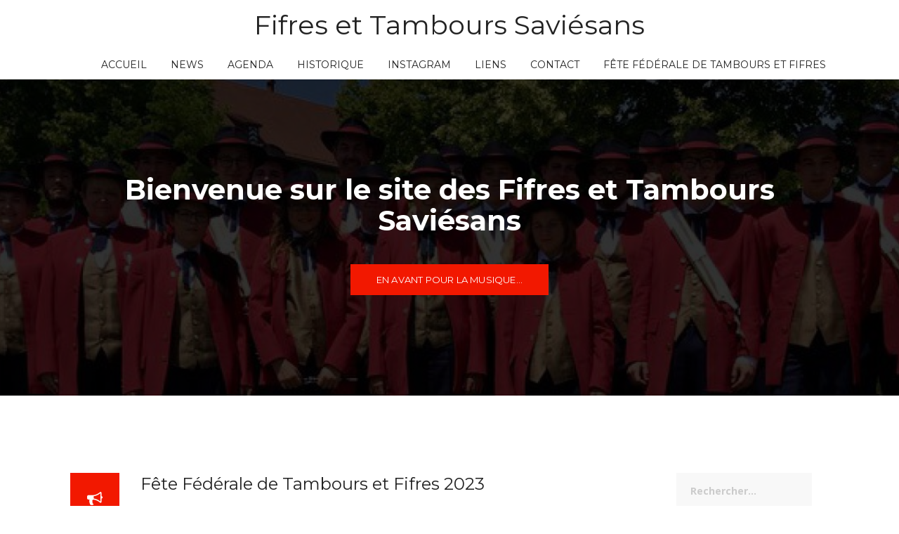

--- FILE ---
content_type: text/html; charset=UTF-8
request_url: https://www.ftsaviesans.ch/blog/
body_size: 9894
content:
<!DOCTYPE html>
<html lang="fr-FR">
<head>
<meta charset="UTF-8">
<meta name="viewport" content="width=device-width, initial-scale=1">
<link rel="profile" href="http://gmpg.org/xfn/11">
<link rel="pingback" href="https://www.ftsaviesans.ch/xmlrpc.php">

<title>Blog &#8211; Fifres et Tambours Saviésans</title>
<meta name='robots' content='max-image-preview:large' />
<link rel='dns-prefetch' href='//fonts.googleapis.com' />
<link rel='dns-prefetch' href='//maxcdn.bootstrapcdn.com' />
<link rel='dns-prefetch' href='//s.w.org' />
<link rel="alternate" type="application/rss+xml" title="Fifres et Tambours Saviésans &raquo; Flux" href="https://www.ftsaviesans.ch/feed/" />
<link rel="alternate" type="application/rss+xml" title="Fifres et Tambours Saviésans &raquo; Flux des commentaires" href="https://www.ftsaviesans.ch/comments/feed/" />
<link rel="alternate" type="text/calendar" title="Fifres et Tambours Saviésans &raquo; Flux iCal" href="https://www.ftsaviesans.ch/events/?ical=1" />
		<script type="text/javascript">
			window._wpemojiSettings = {"baseUrl":"https:\/\/s.w.org\/images\/core\/emoji\/13.1.0\/72x72\/","ext":".png","svgUrl":"https:\/\/s.w.org\/images\/core\/emoji\/13.1.0\/svg\/","svgExt":".svg","source":{"concatemoji":"https:\/\/www.ftsaviesans.ch\/wp-includes\/js\/wp-emoji-release.min.js?ver=5.8.4"}};
			!function(e,a,t){var n,r,o,i=a.createElement("canvas"),p=i.getContext&&i.getContext("2d");function s(e,t){var a=String.fromCharCode;p.clearRect(0,0,i.width,i.height),p.fillText(a.apply(this,e),0,0);e=i.toDataURL();return p.clearRect(0,0,i.width,i.height),p.fillText(a.apply(this,t),0,0),e===i.toDataURL()}function c(e){var t=a.createElement("script");t.src=e,t.defer=t.type="text/javascript",a.getElementsByTagName("head")[0].appendChild(t)}for(o=Array("flag","emoji"),t.supports={everything:!0,everythingExceptFlag:!0},r=0;r<o.length;r++)t.supports[o[r]]=function(e){if(!p||!p.fillText)return!1;switch(p.textBaseline="top",p.font="600 32px Arial",e){case"flag":return s([127987,65039,8205,9895,65039],[127987,65039,8203,9895,65039])?!1:!s([55356,56826,55356,56819],[55356,56826,8203,55356,56819])&&!s([55356,57332,56128,56423,56128,56418,56128,56421,56128,56430,56128,56423,56128,56447],[55356,57332,8203,56128,56423,8203,56128,56418,8203,56128,56421,8203,56128,56430,8203,56128,56423,8203,56128,56447]);case"emoji":return!s([10084,65039,8205,55357,56613],[10084,65039,8203,55357,56613])}return!1}(o[r]),t.supports.everything=t.supports.everything&&t.supports[o[r]],"flag"!==o[r]&&(t.supports.everythingExceptFlag=t.supports.everythingExceptFlag&&t.supports[o[r]]);t.supports.everythingExceptFlag=t.supports.everythingExceptFlag&&!t.supports.flag,t.DOMReady=!1,t.readyCallback=function(){t.DOMReady=!0},t.supports.everything||(n=function(){t.readyCallback()},a.addEventListener?(a.addEventListener("DOMContentLoaded",n,!1),e.addEventListener("load",n,!1)):(e.attachEvent("onload",n),a.attachEvent("onreadystatechange",function(){"complete"===a.readyState&&t.readyCallback()})),(n=t.source||{}).concatemoji?c(n.concatemoji):n.wpemoji&&n.twemoji&&(c(n.twemoji),c(n.wpemoji)))}(window,document,window._wpemojiSettings);
		</script>
		<style type="text/css">
img.wp-smiley,
img.emoji {
	display: inline !important;
	border: none !important;
	box-shadow: none !important;
	height: 1em !important;
	width: 1em !important;
	margin: 0 .07em !important;
	vertical-align: -0.1em !important;
	background: none !important;
	padding: 0 !important;
}
</style>
	<link rel='stylesheet' id='sbi_styles-css'  href='https://www.ftsaviesans.ch/wp-content/plugins/instagram-feed/css/sbi-styles.min.css?ver=6.0.6' type='text/css' media='all' />
<link rel='stylesheet' id='rocked-bootstrap-css'  href='https://www.ftsaviesans.ch/wp-content/themes/rocked/css/bootstrap/bootstrap.min.css?ver=1' type='text/css' media='all' />
<link rel='stylesheet' id='wp-block-library-css'  href='https://www.ftsaviesans.ch/wp-includes/css/dist/block-library/style.min.css?ver=5.8.4' type='text/css' media='all' />
<link rel='stylesheet' id='rocked-style-css'  href='https://www.ftsaviesans.ch/wp-content/themes/rocked/style.css?ver=5.8.4' type='text/css' media='all' />
<style id='rocked-style-inline-css' type='text/css'>
@media only screen and (min-width: 992px) {.header-image { height:450px; }}
.roll-testimonials:before,.roll-testimonials .name,.roll-news .entry .title a:hover,.roll-news .entry .meta span a:hover,.roll-progress .perc,.roll-iconbox.style2 .icon,.roll-iconbox.border .icon,.widget.widget-info li:before,.widget-area .widget li a:hover,.post .post-meta a:hover,#mainnav ul li a.active,#mainnav ul li a:hover,a, .social-area a, .post .entry-footer .fa, .post .post-meta .fa, .preloader .preloader-inner { color:#f21800;}
.header-text::before,.roll-team .overlay .socials li a,.rocked-toggle .toggle-title.active,.rocked-toggle .toggle-title.active,.roll-progress .animate,.roll-iconbox.border:hover .icon,.roll-iconbox .icon,.roll-button,.owl-theme .owl-controls .owl-page.active span,.work-faetures .box .icon,.widget.widget-tags .tags a:hover,.page-pagination ul li.active,.page-pagination ul li:hover a,.post .post-format,#mainnav ul ul li:hover > a,#mainnav ul li ul:after,button,input[type="button"],input[type="reset"],input[type="submit"],.social-area a:hover { background-color:#f21800;}
.roll-iconbox.border .icon,.owl-theme .owl-controls .owl-page.active span,.widget.widget-tags .tags a:hover,.social-area a { border-color:#f21800;}
#mainnav ul li ul:before { border-color:transparent transparent #f21800 transparent;}
.header { background-color:#ffffff;}
.site-title a, .site-title a:hover { color:#222}
.site-description { color:#222}
#mainnav ul li a { color:#222}
#mainnav ul ul li a { color:#222}
.header-text, .header-title { color:#ffffff}
body { color:#777}
.footer-widgets.footer { background-color:#2d2d2d}
.row-overlay { background-color:#1c1c1c}
.header-image::after { background-color:#000}
.site-title { font-size:38px; }
.site-description { font-size:14px; }

</style>
<link rel='stylesheet' id='rocked-body-fonts-css'  href='//fonts.googleapis.com/css?family=Open+Sans%3A300%2C300italic%2C400%2C400italic%2C600%2C600italic%2C700&#038;ver=5.8.4' type='text/css' media='all' />
<link rel='stylesheet' id='rocked-headings-fonts-css'  href='//fonts.googleapis.com/css?family=Montserrat%3A400%2C700&#038;ver=5.8.4' type='text/css' media='all' />
<link rel='stylesheet' id='rocked-fontawesome-css'  href='https://www.ftsaviesans.ch/wp-content/themes/rocked/fonts/font-awesome.min.css?ver=5.8.4' type='text/css' media='all' />
<link rel='stylesheet' id='cff-css'  href='https://www.ftsaviesans.ch/wp-content/plugins/custom-facebook-feed/assets/css/cff-style.min.css?ver=4.1.5' type='text/css' media='all' />
<link rel='stylesheet' id='sb-font-awesome-css'  href='https://maxcdn.bootstrapcdn.com/font-awesome/4.7.0/css/font-awesome.min.css?ver=5.8.4' type='text/css' media='all' />
<script type='text/javascript' src='https://www.ftsaviesans.ch/wp-includes/js/jquery/jquery.min.js?ver=3.6.0' id='jquery-core-js'></script>
<script type='text/javascript' src='https://www.ftsaviesans.ch/wp-includes/js/jquery/jquery-migrate.min.js?ver=3.3.2' id='jquery-migrate-js'></script>
<link rel="https://api.w.org/" href="https://www.ftsaviesans.ch/wp-json/" /><link rel="EditURI" type="application/rsd+xml" title="RSD" href="https://www.ftsaviesans.ch/xmlrpc.php?rsd" />
<link rel="wlwmanifest" type="application/wlwmanifest+xml" href="https://www.ftsaviesans.ch/wp-includes/wlwmanifest.xml" /> 
<meta name="generator" content="WordPress 5.8.4" />
<meta name="tec-api-version" content="v1"><meta name="tec-api-origin" content="https://www.ftsaviesans.ch"><link rel="https://theeventscalendar.com/" href="https://www.ftsaviesans.ch/wp-json/tribe/events/v1/" /><!--[if lt IE 9]>
<script src="https://www.ftsaviesans.ch/wp-content/themes/rocked/js/html5shiv.js"></script>
<![endif]-->
	<style type="text/css">
		.header-image {
			background-image: url(https://www.ftsaviesans.ch/wp-content/uploads/2021/04/cropped-Photo-de-Groupe.jpg);
			display: block;
		}
	</style>
	<link rel="icon" href="https://www.ftsaviesans.ch/wp-content/uploads/2021/04/cropped-Fifres-et-Tambours-Saviesans-Icone-32x32.jpg" sizes="32x32" />
<link rel="icon" href="https://www.ftsaviesans.ch/wp-content/uploads/2021/04/cropped-Fifres-et-Tambours-Saviesans-Icone-192x192.jpg" sizes="192x192" />
<link rel="apple-touch-icon" href="https://www.ftsaviesans.ch/wp-content/uploads/2021/04/cropped-Fifres-et-Tambours-Saviesans-Icone-180x180.jpg" />
<meta name="msapplication-TileImage" content="https://www.ftsaviesans.ch/wp-content/uploads/2021/04/cropped-Fifres-et-Tambours-Saviesans-Icone-270x270.jpg" />
</head>

<body class="blog tribe-no-js header-fixed menu-centered">

<div class="preloader">
    <div class="preloader-inner">
    	    	Bienvenue sur le site des Fifres et Tambours Saviésans    </div>
</div>

<div id="page" class="hfeed site">
	<a class="skip-link screen-reader-text" href="#content">Skip to content</a>

	<header id="header" class="header">
		<div class="header-wrap">
			<div class="container">
				<div class="row">
					<div class="site-branding col-md-3 col-sm-3 col-xs-3">
						<h1 class="site-title"><a href="https://www.ftsaviesans.ch/" rel="home">Fifres et Tambours Saviésans</a></h1>					</div><!-- /.col-md-2 -->
					<div class="menu-wrapper col-md-9 col-sm-9 col-xs-9">
						<div class="btn-menu"><i class="fa fa-bars"></i></div>
						<nav id="mainnav" class="mainnav">
							<div class="menu-menu-principal-container"><ul id="primary-menu" class="menu"><li id="menu-item-24" class="menu-item menu-item-type-custom menu-item-object-custom menu-item-home menu-item-24"><a href="http://www.ftsaviesans.ch/">Accueil</a></li>
<li id="menu-item-104" class="menu-item menu-item-type-post_type menu-item-object-page current-menu-item page_item page-item-13 current_page_item current_page_parent menu-item-104"><a href="https://www.ftsaviesans.ch/blog/" aria-current="page">News</a></li>
<li id="menu-item-114" class="menu-item menu-item-type-post_type menu-item-object-page menu-item-114"><a href="https://www.ftsaviesans.ch/agenda/">Agenda</a></li>
<li id="menu-item-57" class="menu-item menu-item-type-post_type menu-item-object-page menu-item-57"><a href="https://www.ftsaviesans.ch/historique/">Historique</a></li>
<li id="menu-item-98" class="menu-item menu-item-type-post_type menu-item-object-page menu-item-98"><a href="https://www.ftsaviesans.ch/instagram/">Instagram</a></li>
<li id="menu-item-93" class="menu-item menu-item-type-post_type menu-item-object-page menu-item-93"><a href="https://www.ftsaviesans.ch/liens/">Liens</a></li>
<li id="menu-item-56" class="menu-item menu-item-type-post_type menu-item-object-page menu-item-56"><a href="https://www.ftsaviesans.ch/contact/">Contact</a></li>
<li id="menu-item-157" class="menu-item menu-item-type-post_type menu-item-object-page menu-item-157"><a href="https://www.ftsaviesans.ch/fete-federale-de-tambours-et-fifres/">Fête Fédérale de Tambours et Fifres</a></li>
</ul></div>						</nav><!-- #site-navigation -->
					</div><!-- /.col-md-10 -->
				</div><!-- /.row -->
			</div><!-- /container -->
		</div>
	</header>
	
		<div class="header-image parallax">
		<div class="header-info"><h2 class="header-title">Bienvenue sur le site des Fifres et Tambours Saviésans</h2><a href="#primary" class="roll-button">En avant pour la musique...</a></div>		
	</div>
	
	<div class="main-content">
		<div class="container">
			<div class="row">
	<div id="primary" class="content-area col-md-9 classic">
		<main id="main" class="content-wrap" role="main">

		
		<div class="posts-layout">
			
				
<article id="post-159" class="post-159 post type-post status-publish format-standard sticky hentry category-fete-federale-des-fifres-et-tambours-2023 category-informations-generales">

	<div class="post-format">
		<span class="corner"><i class="fa fa-bullhorn"></i></span>	</div><!-- /.post-format -->

	<div class="post-content">
		
		<header class="entry-header">
			<h2 class="entry-title"><a href="https://www.ftsaviesans.ch/2022/08/11/fete-federale-de-tambours-et-fifres-2023/" rel="bookmark">Fête Fédérale de Tambours et Fifres 2023</a></h2>
						<div class="post-meta">
				<span class="posted-on"><i class="fa fa-calendar"></i><a href="https://www.ftsaviesans.ch/2022/08/11/fete-federale-de-tambours-et-fifres-2023/" rel="bookmark"><time class="entry-date published" datetime="2022-08-11T16:41:35+00:00">11/08/2022</time><time class="updated" datetime="2022-08-11T17:12:42+00:00">11/08/2022</time></a></span><span class="byline"><i class="fa fa-user"></i><span class="author vcard"><a class="url fn n" href="https://www.ftsaviesans.ch/author/admin/">admin</a></span></span><span class="cat-links"><i class="fa fa-folder"></i><a href="https://www.ftsaviesans.ch/category/fete-federale-des-fifres-et-tambours-2023/" rel="category tag">Fête fédérale des Fifres et Tambours 2023</a>, <a href="https://www.ftsaviesans.ch/category/informations-generales/" rel="category tag">Informations générales</a></span>			</div><!-- .entry-meta -->
					</header><!-- .entry-header -->

		<div class="entry-content">
							<p>Le site https://www.saviese2023.ch/ est en ligne. Pour la première fois, la Fête Fédérale de Tambours et Fifres sortira des villes et s’installera dans une commune, Savièse. Nul doute que la convivialité légendaire et les traditions de la commune de Savièse sauront faire de cette 28 Fête Fédérale des Tambours et Fifres, un millésime extraordinaire.</p>
			
					</div><!-- .entry-content -->

	</div>
</article><!-- #post-## -->
			
				
<article id="post-175" class="post-175 post type-post status-publish format-standard hentry category-informations-generales">

	<div class="post-format">
		<i class="fa fa-pencil"></i>	</div><!-- /.post-format -->

	<div class="post-content">
		
		<header class="entry-header">
			<h2 class="entry-title"><a href="https://www.ftsaviesans.ch/2022/08/30/video-du-concert-2022/" rel="bookmark">Vidéo du concert 2022</a></h2>
						<div class="post-meta">
				<span class="posted-on"><i class="fa fa-calendar"></i><a href="https://www.ftsaviesans.ch/2022/08/30/video-du-concert-2022/" rel="bookmark"><time class="entry-date published" datetime="2022-08-30T16:50:52+00:00">30/08/2022</time><time class="updated" datetime="2022-08-30T17:10:47+00:00">30/08/2022</time></a></span><span class="byline"><i class="fa fa-user"></i><span class="author vcard"><a class="url fn n" href="https://www.ftsaviesans.ch/author/admin/">admin</a></span></span><span class="cat-links"><i class="fa fa-folder"></i><a href="https://www.ftsaviesans.ch/category/informations-generales/" rel="category tag">Informations générales</a></span>			</div><!-- .entry-meta -->
					</header><!-- .entry-header -->

		<div class="entry-content">
							<p>Retrouvez notre concert du 14 mai 2022 via le lien suivant : https://vimeo.com/720005509</p>
			
					</div><!-- .entry-content -->

	</div>
</article><!-- #post-## -->
			
				
<article id="post-173" class="post-173 post type-post status-publish format-standard hentry category-ecole-de-musique category-informations-generales">

	<div class="post-format">
		<i class="fa fa-pencil"></i>	</div><!-- /.post-format -->

	<div class="post-content">
		
		<header class="entry-header">
			<h2 class="entry-title"><a href="https://www.ftsaviesans.ch/2022/08/30/1er-jour-des-nouveaux-tambours/" rel="bookmark">1er jour des nouveaux tambours</a></h2>
						<div class="post-meta">
				<span class="posted-on"><i class="fa fa-calendar"></i><a href="https://www.ftsaviesans.ch/2022/08/30/1er-jour-des-nouveaux-tambours/" rel="bookmark"><time class="entry-date published" datetime="2022-08-30T16:45:54+00:00">30/08/2022</time><time class="updated" datetime="2022-08-30T17:10:57+00:00">30/08/2022</time></a></span><span class="byline"><i class="fa fa-user"></i><span class="author vcard"><a class="url fn n" href="https://www.ftsaviesans.ch/author/admin/">admin</a></span></span><span class="cat-links"><i class="fa fa-folder"></i><a href="https://www.ftsaviesans.ch/category/ecole-de-musique/" rel="category tag">Ecole de musique</a>, <a href="https://www.ftsaviesans.ch/category/informations-generales/" rel="category tag">Informations générales</a></span>			</div><!-- .entry-meta -->
					</header><!-- .entry-header -->

		<div class="entry-content">
							<p>Jeudi 8 septembre 2022 à 18h30 aura lieu à notre local de Granois le 1er jour des nouveaux tambours.</p>
			
					</div><!-- .entry-content -->

	</div>
</article><!-- #post-## -->
			
				
<article id="post-170" class="post-170 post type-post status-publish format-standard hentry category-ecole-de-musique category-informations-generales">

	<div class="post-format">
		<i class="fa fa-pencil"></i>	</div><!-- /.post-format -->

	<div class="post-content">
		
		<header class="entry-header">
			<h2 class="entry-title"><a href="https://www.ftsaviesans.ch/2022/08/11/reprise-des-repetitions-et-cours/" rel="bookmark">Reprise des répétitions et cours</a></h2>
						<div class="post-meta">
				<span class="posted-on"><i class="fa fa-calendar"></i><a href="https://www.ftsaviesans.ch/2022/08/11/reprise-des-repetitions-et-cours/" rel="bookmark"><time class="entry-date published" datetime="2022-08-11T17:15:13+00:00">11/08/2022</time><time class="updated" datetime="2022-08-11T17:15:42+00:00">11/08/2022</time></a></span><span class="byline"><i class="fa fa-user"></i><span class="author vcard"><a class="url fn n" href="https://www.ftsaviesans.ch/author/admin/">admin</a></span></span><span class="cat-links"><i class="fa fa-folder"></i><a href="https://www.ftsaviesans.ch/category/ecole-de-musique/" rel="category tag">Ecole de musique</a>, <a href="https://www.ftsaviesans.ch/category/informations-generales/" rel="category tag">Informations générales</a></span>			</div><!-- .entry-meta -->
					</header><!-- .entry-header -->

		<div class="entry-content">
							<p>La reprise des répétitions pour les fifres et les tambours se fera début septembre. Une rencontre pour l&rsquo;école de musique fifre se fera le 5 septembre à 18h30 au local.</p>
			
					</div><!-- .entry-content -->

	</div>
</article><!-- #post-## -->
			
				
<article id="post-166" class="post-166 post type-post status-publish format-standard hentry category-informations-generales">

	<div class="post-format">
		<i class="fa fa-pencil"></i>	</div><!-- /.post-format -->

	<div class="post-content">
		
		<header class="entry-header">
			<h2 class="entry-title"><a href="https://www.ftsaviesans.ch/2022/08/11/resultats-fete-romande-des-jeunes-tambours-et-fifres-morges/" rel="bookmark">Résultats &#8211; Fête romande des jeunes tambours et fifres &#8211; Morges</a></h2>
						<div class="post-meta">
				<span class="posted-on"><i class="fa fa-calendar"></i><a href="https://www.ftsaviesans.ch/2022/08/11/resultats-fete-romande-des-jeunes-tambours-et-fifres-morges/" rel="bookmark"><time class="entry-date published" datetime="2022-08-11T17:10:40+00:00">11/08/2022</time><time class="updated" datetime="2022-08-11T17:12:28+00:00">11/08/2022</time></a></span><span class="byline"><i class="fa fa-user"></i><span class="author vcard"><a class="url fn n" href="https://www.ftsaviesans.ch/author/admin/">admin</a></span></span><span class="cat-links"><i class="fa fa-folder"></i><a href="https://www.ftsaviesans.ch/category/informations-generales/" rel="category tag">Informations générales</a></span>			</div><!-- .entry-meta -->
					</header><!-- .entry-header -->

		<div class="entry-content">
							<p>Très belle prestation des jeunes à Morges pour la 12ème Fête romande des jeunes tambours et fifres avec trois couronnes. Tambours Minimes : Sacha Schucan, Nathan Frossard et Diego Liand Fifres Minimes : Lyne Pellaud et Olivia Schucan Fifres Juniors : Emilie Cotter, Quentin Dayer et Suhana Mazotti Résultats officiels</p>
			
					</div><!-- .entry-content -->

	</div>
</article><!-- #post-## -->
			
				
<article id="post-162" class="post-162 post type-post status-publish format-standard hentry category-informations-generales">

	<div class="post-format">
		<i class="fa fa-pencil"></i>	</div><!-- /.post-format -->

	<div class="post-content">
		
		<header class="entry-header">
			<h2 class="entry-title"><a href="https://www.ftsaviesans.ch/2022/08/11/resultats-aftvr-2022-grimentz/" rel="bookmark">Résultats AFTVR 2022 &#8211; Grimentz</a></h2>
						<div class="post-meta">
				<span class="posted-on"><i class="fa fa-calendar"></i><a href="https://www.ftsaviesans.ch/2022/08/11/resultats-aftvr-2022-grimentz/" rel="bookmark"><time class="entry-date published" datetime="2022-08-11T17:00:56+00:00">11/08/2022</time><time class="updated" datetime="2022-08-11T17:12:20+00:00">11/08/2022</time></a></span><span class="byline"><i class="fa fa-user"></i><span class="author vcard"><a class="url fn n" href="https://www.ftsaviesans.ch/author/admin/">admin</a></span></span><span class="cat-links"><i class="fa fa-folder"></i><a href="https://www.ftsaviesans.ch/category/informations-generales/" rel="category tag">Informations générales</a></span>			</div><!-- .entry-meta -->
					</header><!-- .entry-header -->

		<div class="entry-content">
							<p>Durant le premier week-end de juin, nos jeunes tambours et fifres ont participé au Festival de l&rsquo;Association des Tambours et Fifres du Valais Romand (ATFVR) à Grimentz. La relève a ramené pas moins de 5 couronnes du Val d&rsquo;Anniviers. Bravo à eux ainsi qu&rsquo;à tous nos membres ayant pris part au concours. Tambours Minimes : [&hellip;]</p>
			
					</div><!-- .entry-content -->

	</div>
</article><!-- #post-## -->
			
				
<article id="post-144" class="post-144 post type-post status-publish format-standard hentry category-informations-generales category-sorties">

	<div class="post-format">
		<i class="fa fa-pencil"></i>	</div><!-- /.post-format -->

	<div class="post-content">
		
		<header class="entry-header">
			<h2 class="entry-title"><a href="https://www.ftsaviesans.ch/2021/11/14/mise-a-jour-de-lagenda/" rel="bookmark">Mise à jour de l&rsquo;agenda</a></h2>
						<div class="post-meta">
				<span class="posted-on"><i class="fa fa-calendar"></i><a href="https://www.ftsaviesans.ch/2021/11/14/mise-a-jour-de-lagenda/" rel="bookmark"><time class="entry-date published" datetime="2021-11-14T16:10:08+00:00">14/11/2021</time><time class="updated" datetime="2021-11-14T16:14:39+00:00">14/11/2021</time></a></span><span class="byline"><i class="fa fa-user"></i><span class="author vcard"><a class="url fn n" href="https://www.ftsaviesans.ch/author/admin/">admin</a></span></span><span class="cat-links"><i class="fa fa-folder"></i><a href="https://www.ftsaviesans.ch/category/informations-generales/" rel="category tag">Informations générales</a>, <a href="https://www.ftsaviesans.ch/category/sorties/" rel="category tag">Sorties</a></span>			</div><!-- .entry-meta -->
					</header><!-- .entry-header -->

		<div class="entry-content">
							<p>Découvrez la mise à jour de notre agenda avec les sorties et événements prévus pour cette fin d&rsquo;année 2021 et la nouvelle année 2022.</p>
			
					</div><!-- .entry-content -->

	</div>
</article><!-- #post-## -->
			
				
<article id="post-130" class="post-130 post type-post status-publish format-standard hentry category-ecole-de-musique">

	<div class="post-format">
		<i class="fa fa-pencil"></i>	</div><!-- /.post-format -->

	<div class="post-content">
		
		<header class="entry-header">
			<h2 class="entry-title"><a href="https://www.ftsaviesans.ch/2021/08/21/ecole-de-musique-tambour-et-fifres/" rel="bookmark">Ecole de musique Tambours et fifres</a></h2>
						<div class="post-meta">
				<span class="posted-on"><i class="fa fa-calendar"></i><a href="https://www.ftsaviesans.ch/2021/08/21/ecole-de-musique-tambour-et-fifres/" rel="bookmark"><time class="entry-date published" datetime="2021-08-21T14:54:38+00:00">21/08/2021</time><time class="updated" datetime="2021-08-21T16:11:49+00:00">21/08/2021</time></a></span><span class="byline"><i class="fa fa-user"></i><span class="author vcard"><a class="url fn n" href="https://www.ftsaviesans.ch/author/admin/">admin</a></span></span><span class="cat-links"><i class="fa fa-folder"></i><a href="https://www.ftsaviesans.ch/category/ecole-de-musique/" rel="category tag">Ecole de musique</a></span>			</div><!-- .entry-meta -->
					</header><!-- .entry-header -->

		<div class="entry-content">
							<p>La rentrée musicale suit la rentrée scolaire. Notre école de musique est ouverte aux jeunes dès l&rsquo;âge de 6 ans. En cas d&rsquo;intérêt contacte nous.</p>
			
					</div><!-- .entry-content -->

	</div>
</article><!-- #post-## -->
			
				
<article id="post-128" class="post-128 post type-post status-publish format-standard hentry category-informations-generales category-sorties">

	<div class="post-format">
		<i class="fa fa-pencil"></i>	</div><!-- /.post-format -->

	<div class="post-content">
		
		<header class="entry-header">
			<h2 class="entry-title"><a href="https://www.ftsaviesans.ch/2021/08/21/nouveaux-evenements-dans-lagenda/" rel="bookmark">Nouveaux événements dans l&rsquo;agenda</a></h2>
						<div class="post-meta">
				<span class="posted-on"><i class="fa fa-calendar"></i><a href="https://www.ftsaviesans.ch/2021/08/21/nouveaux-evenements-dans-lagenda/" rel="bookmark"><time class="entry-date published" datetime="2021-08-21T14:51:38+00:00">21/08/2021</time><time class="updated" datetime="2021-08-21T14:52:27+00:00">21/08/2021</time></a></span><span class="byline"><i class="fa fa-user"></i><span class="author vcard"><a class="url fn n" href="https://www.ftsaviesans.ch/author/admin/">admin</a></span></span><span class="cat-links"><i class="fa fa-folder"></i><a href="https://www.ftsaviesans.ch/category/informations-generales/" rel="category tag">Informations générales</a>, <a href="https://www.ftsaviesans.ch/category/sorties/" rel="category tag">Sorties</a></span>			</div><!-- .entry-meta -->
					</header><!-- .entry-header -->

		<div class="entry-content">
							<p>C&rsquo;est avec plaisir que le comité vous présente de nouvelles dates à inscrire dans vos agendas aux plus vite. Des informations complémentaires suivront.</p>
			
					</div><!-- .entry-content -->

	</div>
</article><!-- #post-## -->
			
				
<article id="post-105" class="post-105 post type-post status-publish format-standard has-post-thumbnail hentry category-informations-generales">

	<div class="post-format">
		<i class="fa fa-pencil"></i>	</div><!-- /.post-format -->

	<div class="post-content">
					<div class="entry-thumb">
				<a href="https://www.ftsaviesans.ch/2021/04/30/le-site-internet-rajeunit/" title="Le site internet rajeunit"><img width="700" height="466" src="https://www.ftsaviesans.ch/wp-content/uploads/2021/04/Idees-700x466.jpg" class="attachment-rocked-large-thumb size-rocked-large-thumb wp-post-image" alt="" loading="lazy" srcset="https://www.ftsaviesans.ch/wp-content/uploads/2021/04/Idees-700x466.jpg 700w, https://www.ftsaviesans.ch/wp-content/uploads/2021/04/Idees-300x200.jpg 300w, https://www.ftsaviesans.ch/wp-content/uploads/2021/04/Idees-410x273.jpg 410w, https://www.ftsaviesans.ch/wp-content/uploads/2021/04/Idees-100x67.jpg 100w, https://www.ftsaviesans.ch/wp-content/uploads/2021/04/Idees-275x183.jpg 275w, https://www.ftsaviesans.ch/wp-content/uploads/2021/04/Idees.jpg 746w" sizes="(max-width: 700px) 100vw, 700px" /></a>
			</div>
		
		<header class="entry-header">
			<h2 class="entry-title"><a href="https://www.ftsaviesans.ch/2021/04/30/le-site-internet-rajeunit/" rel="bookmark">Le site internet rajeunit</a></h2>
						<div class="post-meta">
				<span class="posted-on"><i class="fa fa-calendar"></i><a href="https://www.ftsaviesans.ch/2021/04/30/le-site-internet-rajeunit/" rel="bookmark"><time class="entry-date published" datetime="2021-04-30T08:02:20+00:00">30/04/2021</time><time class="updated" datetime="2021-08-21T14:52:34+00:00">21/08/2021</time></a></span><span class="byline"><i class="fa fa-user"></i><span class="author vcard"><a class="url fn n" href="https://www.ftsaviesans.ch/author/admin/">admin</a></span></span><span class="cat-links"><i class="fa fa-folder"></i><a href="https://www.ftsaviesans.ch/category/informations-generales/" rel="category tag">Informations générales</a></span>			</div><!-- .entry-meta -->
					</header><!-- .entry-header -->

		<div class="entry-content">
							<p>Vous l&rsquo;aurez remarqué, notre site internet a pris un coup de jeune. Nous sommes encore en phase d&rsquo;adaptation dès lors nous vous remercions pour votre indulgence. N&rsquo;hésitez pas à nous faire part de votre ressenti ou d&rsquo;idée pour faire vivre ce site et l&rsquo;améliorer selon vos attentes.</p>
			
					</div><!-- .entry-content -->

	</div>
</article><!-- #post-## -->
					</div>

			
		
		</main><!-- #main -->
	</div><!-- #primary -->


<div id="secondary" class="widget-area col-md-3" role="complementary">
	<aside id="search-2" class="widget widget_search"><form role="search" method="get" class="search-form" action="https://www.ftsaviesans.ch/">
				<label>
					<span class="screen-reader-text">Rechercher :</span>
					<input type="search" class="search-field" placeholder="Rechercher…" value="" name="s" />
				</label>
				<input type="submit" class="search-submit" value="Rechercher" />
			</form></aside>
		<aside id="recent-posts-4" class="widget widget_recent_entries">
		<h3 class="widget-title">Articles récents</h3>
		<ul>
											<li>
					<a href="https://www.ftsaviesans.ch/2022/08/30/video-du-concert-2022/">Vidéo du concert 2022</a>
									</li>
											<li>
					<a href="https://www.ftsaviesans.ch/2022/08/30/1er-jour-des-nouveaux-tambours/">1er jour des nouveaux tambours</a>
									</li>
											<li>
					<a href="https://www.ftsaviesans.ch/2022/08/11/reprise-des-repetitions-et-cours/">Reprise des répétitions et cours</a>
									</li>
					</ul>

		</aside><aside id="categories-6" class="widget widget_categories"><h3 class="widget-title">Catégories</h3>
			<ul>
					<li class="cat-item cat-item-5"><a href="https://www.ftsaviesans.ch/category/ecole-de-musique/">Ecole de musique</a> (3)
</li>
	<li class="cat-item cat-item-4"><a href="https://www.ftsaviesans.ch/category/fete-federale-des-fifres-et-tambours-2023/" title="Informations relatives à l&#039;organisation de la Fête fédérale des Fifres et Tambours en 2023.">Fête fédérale des Fifres et Tambours 2023</a> (1)
</li>
	<li class="cat-item cat-item-7"><a href="https://www.ftsaviesans.ch/category/informations-generales/">Informations générales</a> (9)
</li>
	<li class="cat-item cat-item-6"><a href="https://www.ftsaviesans.ch/category/sorties/">Sorties</a> (2)
</li>
			</ul>

			</aside><aside id="archives-2" class="widget widget_archive"><h3 class="widget-title">Archives</h3>
			<ul>
					<li><a href='https://www.ftsaviesans.ch/2022/08/'>août 2022</a></li>
	<li><a href='https://www.ftsaviesans.ch/2021/11/'>novembre 2021</a></li>
	<li><a href='https://www.ftsaviesans.ch/2021/08/'>août 2021</a></li>
	<li><a href='https://www.ftsaviesans.ch/2021/04/'>avril 2021</a></li>
			</ul>

			</aside></div><!-- #secondary -->

			</div>
		</div>
	</div>

			
	
	<div id="sidebar-footer" class="footer-widgets footer" role="complementary">
		<div class="container">
							<div class="sidebar-column col-md-4">
					<aside id="text-4" class="widget widget_text">			<div class="textwidget"><p>Fifres et Tambours Saviésans<br />
Rue de la Croix 25<br />
1965 Savièse</p>
</div>
		</aside>				</div>
				
				
					</div>	
	</div>	
	<footer id="colophon" class="site-footer" role="contentinfo">
		<div class="site-info container">
			<a href="http://wordpress.org/">Proudly powered by WordPress</a>
			<span class="sep"> | </span>
			Theme: <a href="http://athemes.com/theme/rocked" rel="nofolow">Rocked</a> by aThemes.		</div><!-- .site-info -->
	</footer><!-- #colophon -->
</div><!-- #page -->
<a class="go-top">
	<i class="fa fa-angle-up"></i>
</a>

<!-- Custom Facebook Feed JS -->
<script type="text/javascript">var cffajaxurl = "https://www.ftsaviesans.ch/wp-admin/admin-ajax.php";
var cfflinkhashtags = "true";
</script>
		<script>
		( function ( body ) {
			'use strict';
			body.className = body.className.replace( /\btribe-no-js\b/, 'tribe-js' );
		} )( document.body );
		</script>
		<!-- Instagram Feed JS -->
<script type="text/javascript">
var sbiajaxurl = "https://www.ftsaviesans.ch/wp-admin/admin-ajax.php";
</script>
<script> /* <![CDATA[ */var tribe_l10n_datatables = {"aria":{"sort_ascending":": activer pour trier la colonne ascendante","sort_descending":": activer pour trier la colonne descendante"},"length_menu":"Afficher les saisies _MENU_","empty_table":"Aucune donn\u00e9e disponible sur le tableau","info":"Affichant_START_ \u00e0 _END_ du _TOTAL_ des saisies","info_empty":"Affichant 0 \u00e0 0 de 0 saisies","info_filtered":"(filtr\u00e9 \u00e0 partir du total des saisies _MAX_ )","zero_records":"Aucun enregistrement correspondant trouv\u00e9","search":"Rechercher :","all_selected_text":"Tous les \u00e9l\u00e9ments de cette page ont \u00e9t\u00e9 s\u00e9lectionn\u00e9s. ","select_all_link":"S\u00e9lectionner toutes les pages","clear_selection":"Effacer la s\u00e9lection.","pagination":{"all":"Tout","next":"Suivant","previous":"Pr\u00e9c\u00e9dent"},"select":{"rows":{"0":"","_":": a s\u00e9lectionn\u00e9 %d rang\u00e9es","1":": a s\u00e9lectionn\u00e9 une rang\u00e9e"}},"datepicker":{"dayNames":["dimanche","lundi","mardi","mercredi","jeudi","vendredi","samedi"],"dayNamesShort":["dim","lun","mar","mer","jeu","ven","sam"],"dayNamesMin":["D","L","M","M","J","V","S"],"monthNames":["janvier","f\u00e9vrier","mars","avril","mai","juin","juillet","ao\u00fbt","septembre","octobre","novembre","d\u00e9cembre"],"monthNamesShort":["janvier","f\u00e9vrier","mars","avril","mai","juin","juillet","ao\u00fbt","septembre","octobre","novembre","d\u00e9cembre"],"monthNamesMin":["Jan","F\u00e9v","Mar","Avr","Mai","Juin","Juil","Ao\u00fbt","Sep","Oct","Nov","D\u00e9c"],"nextText":"Suivant","prevText":"Pr\u00e9c\u00e9dent","currentText":"Aujourd\u2019hui ","closeText":"Termin\u00e9","today":"Aujourd\u2019hui ","clear":"Effac\u00e9"}};/* ]]> */ </script><script type='text/javascript' src='https://www.ftsaviesans.ch/wp-content/themes/rocked/js/skip-link-focus-fix.js?ver=20130115' id='rocked-skip-link-focus-fix-js'></script>
<script type='text/javascript' src='https://www.ftsaviesans.ch/wp-content/themes/rocked/js/scripts.js?ver=5.8.4' id='rocked-scripts-js'></script>
<script type='text/javascript' src='https://www.ftsaviesans.ch/wp-content/themes/rocked/js/main.min.js?ver=5.8.4' id='rocked-main-js'></script>
<script type='text/javascript' src='https://www.ftsaviesans.ch/wp-content/plugins/custom-facebook-feed/assets/js/cff-scripts.min.js?ver=4.1.5' id='cffscripts-js'></script>
<script type='text/javascript' src='https://www.ftsaviesans.ch/wp-includes/js/wp-embed.min.js?ver=5.8.4' id='wp-embed-js'></script>

</body>
</html>
